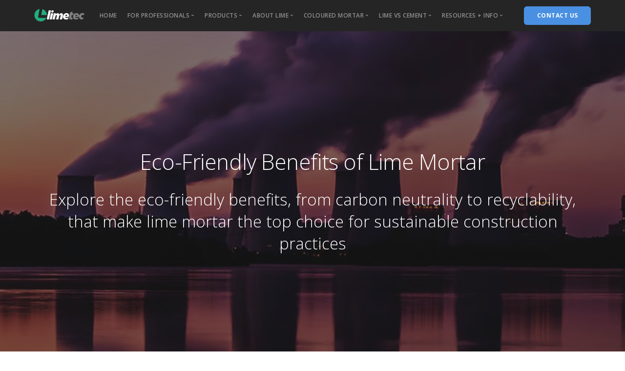

--- FILE ---
content_type: text/html
request_url: https://limetec.co.uk/limetec-sustainability-benefits-of-using-lime-mortar.html
body_size: 5936
content:
<!doctype html>
<html lang="en">
    <head>
        <meta charset="utf-8">
        <title>Limetec: Sustainability benefits of using lime mortar</title>
        <meta name="viewport" content="width=device-width, initial-scale=1">
        <meta name="description" content="Discover the eco-friendly advantages of hydraulic lime mortar, from carbon neutrality to recyclability. Choose sustainable construction with our proven solutions.">
		<link rel="shortcut icon" href="/img/icon.png">
        <link href="css/bootstrap.css" rel="stylesheet" type="text/css" media="all" />
        <link href="css/stack-interface.css" rel="stylesheet" type="text/css" media="all" />
        <link href="css/socicon.css" rel="stylesheet" type="text/css" media="all" />
        <link href="css/lightbox.min.css" rel="stylesheet" type="text/css" media="all" />
        <link href="css/flickity.css" rel="stylesheet" type="text/css" media="all" />
        <link href="css/iconsmind.css" rel="stylesheet" type="text/css" media="all" />
        <link href="css/jquery.steps.css" rel="stylesheet" type="text/css" media="all" />
        <link href="css/theme.css" rel="stylesheet" type="text/css" media="all" />
        <link href="css/custom.css" rel="stylesheet" type="text/css" media="all" />
        <link href="https://fonts.googleapis.com/css?family=Open+Sans:200,300,400,400i,500,600,700%7CMerriweather:300,300i" rel="stylesheet">
        <link href="https://fonts.googleapis.com/icon?family=Material+Icons" rel="stylesheet">
		<!-- Start cookieyes banner -->
		<script id="cookieyes" type="text/javascript" src="https://cdn-cookieyes.com/client_data/25027379d4593cdd27144ad7/script.js"></script>
		<!-- End cookieyes banner -->
    </head>
    <body class=" ">
        <a id="start"></a>
		<div class="nav-container ">
            <div class="bar bar--sm visible-xs">
                <div class="container">
                    <div class="row">
                        <div class="col-xs-3 col-sm-2">
                            <a href="/">
                                <img class="logo logo-dark" alt="logo" src="img/logo-dark.png" />
                                <img class="logo logo-light" alt="logo" src="img/logo-light.png" />
                            </a>
                        </div>
                        <div class="col-xs-9 col-sm-10 text-right">
                            <a href="#" class="hamburger-toggle" data-toggle-class="#menu1;hidden-xs">
                                <i class="icon icon--sm stack-interface stack-menu"></i>
                            </a>
                        </div>
                    </div>
                    <!--end of row-->
                </div>
                <!--end of container-->
            </div>
            <!--end bar-->
            <nav id="menu1" class="bar bar--sm bar-1 bg--dark hidden-xs">
                <div class="container">
                    <div class="row">
                        <div class="col-md-1 col-sm-2 hidden-xs">
                            <div class="bar__module">
                                <a href="/">
                                    <img class="logo logo-dark" alt="logo" src="img/logo-dark.png" />
                                    <img class="logo logo-light" alt="logo" src="img/logo-light.png" />
                                </a>
                            </div>
                        </div>
                        <div class="col-md-11 col-sm-12 text-right text-left-xs text-left-sm">
                            <div class="bar__module">
                                <ul class="menu-horizontal text-left">
                                    <li>
										<a href="/">Home</a>
                                    </li>
                                    <li class="dropdown">
                                        <span class="dropdown__trigger">For Professionals</span>
                                        <div class="dropdown__container">
                                            <div class="container">
                                                <div class="row">
                                                    <div class="col-sm-12 dropdown__content dropdown__content--lg">
                                                        <div class="pos-absolute col-md-5 imagebg hidden-sm hidden-xs" data-overlay="4">
                                                            <div class="background-image-holder">
                                                                <img alt="background" src="img-limetec/case-studies/Hanover Square/hanover-landscape-2.jpg" />
                                                            </div>
                                                            <div class="container pos-vertical-center">
                                                                <div class="row">
                                                                    <div class="col-md-8 col-md-offset-2">
                                                                        <img alt="Logo" src="img/logo-light.png" class="image--xxs" />
                                                                        <span class="h2 color--white">Join our Partner Program</span>
                                                                        <a href="limetec-join-partner-program.html" class="btn btn--primary type--uppercase">
                                                                            <span class="label">NEWS & INFO</span>
                                                                            <span class="btn__text">
                                                                                Sign Up Now
                                                                            </span>
                                                                        </a>
                                                                    </div>
                                                                </div>
                                                            </div>
                                                        </div>
                                                        <div class="col-md-2 col-md-offset-6 col-sm-4">
                                                            <h5>Professionals</h5>
                                                            <ul class="menu-vertical">
                                                                <li>
                                                                    <a href="limetec-architects-partner.html">
                                                                        Architects
                                                                    </a>
                                                                </li>
                                                                <li>
                                                                    <a href="limetec-contractors-partner.html">
                                                                        Contractors
                                                                    </a>
                                                                </li>
                                                                <li>
                                                                    <a href="limetec-developers-partner.html">
                                                                        Developers
                                                                    </a>
                                                                </li>
                                                            </ul>
															<h5>Partner Program</h5>
                                                            <ul class="menu-vertical">
                                                                <li>
                                                                    <a href="limetec-join-partner-program.html">
                                                                        Join Now
                                                                    </a>
                                                                </li>
																<li>
                                                                    <a href="limetec-share-with-colleagues.html">
                                                                        Tell Colleagues
                                                                    </a>
                                                                </li>
                                                        </ul>
														</div>	
                                                        <div class="col-md-2 col-sm-4">
                                                            <h5>Partner Resources</h5>
                                                            <ul class="menu-vertical">
                                                                <li>
                                                                    <a href="limetec-lime-mortar-coverage-calculators.html">
                                                                        Coverage Calculators
                                                                    </a>
                                                                </li>
																<li>
                                                                    <a href="limetec-hydraulic-lime-coloured-mortar.html">
                                                                        Coloured Mortar
                                                                    </a>
                                                                </li>
																<li>
                                                                    <a href="limetec-request-lime-mortar-colour-sample-pack-full.html">
                                                                        Request Full Sample Pack
                                                                    </a>
                                                                </li>
																<li>
                                                                    <a href="limetec-sample-mortar-colour-request.html">
                                                                        Request Project Mortar Samples
                                                                    </a>
                                                                </li>
                                                                <li>
                                                                    <a href="sample-bag-order-form.html">
                                                                        Order Sample Bags
                                                                    </a>
                                                                </li>
                                                                <li>
                                                                    <a href="pricing-request.html">
                                                                        Request Pricing
                                                                    </a>
                                                                </li>
                                                                <li>
                                                                    <a href="limetec-benefits-of-cement-free-sustainable-lime-mortar-cpd.html">
                                                                        View Limetec CPD
                                                                    </a>
                                                                </li>
                                                            </ul>
                                                        </div>
                                                    </div>
                                                </div>
                                            </div>
                                        </div>
                                    </li>
									<li class="dropdown">
                                        <span class="dropdown__trigger">Products</span>
                                        <div class="dropdown__container">
                                            <div class="container">
                                                <div class="row">
                                                    <div class="col-sm-12 dropdown__content dropdown__content--lg" style="left: 0px; height: 354px !important;">
                                                        <div class="pos-absolute col-md-5 imagebg hidden-sm hidden-xs" data-overlay="4">
                                                            <div class="background-image-holder">
                                                                <img alt="background" src="img/cement-carbon-production.jpg" />
                                                            </div>
                                                            <div class="container pos-vertical-center">
                                                                <div class="row">
                                                                    <div class="col-md-8 col-md-offset-2">
                                                                        <img alt="Logo" src="img/logo-light.png" class="image--xxs" />
                                                                        <span class="h2 color--white">One early stage material choice could save 97% of embodied CO<sup>2</sup></span>
                                                                        <a href="limetec-the-fight-to-reduce-embodied-carbon.html" class="btn btn--primary type--uppercase">
                                                                            <span class="btn__text">
                                                                                Find Out More
                                                                            </span>
                                                                        </a>
                                                                    </div>
                                                                </div>
                                                            </div>
                                                        </div>
														<div class="col-md-3 col-md-offset-6 col-sm-4">
                                                            <h5>Construction Mortars</h5>
                                                            <ul class="menu-vertical">
																<li>
                                                                    <a href="limetec-cement-free-hydraulic-lime-construction-mortar.html">
                                                                        Cement-Free Lime Mortars
                                                                    </a>
                                                                </li>
																<li>
                                                                    <a href="limetec-cement-free-moderately-hydraulic-lime-mortar-hlm2_5.html">
                                                                        HLM2.5 Moderately Hydraulic
                                                                    </a>
                                                                </li>
																<li>
                                                                    <a href="limetec-cement-free-eminently-hydraulic-lime-mortar-hlm5.html">
                                                                        HLM5 Eminently Hydraulic
                                                                    </a>
                                                                </li>
																<li>
                                                                    <a href="limetec-brickwork-mortar-coverage-calculator.html">
                                                                        Brickwork Mortar Calculator
                                                                    </a>
                                                                </li>
															</ul>
														  <h5>Cement-Free Levelling Screed</h5>
														  <ul class="menu-vertical">
																<li>
                                                                    <a href="limetec-cement-free-ecofriendly-lime-ecoscreed.html">
                                                                        Limetec EcoScreed
                                                                    </a>
                                                                </li>
                                                            </ul>
                                                        </div>
                                                        <div class="col-md-2 col-sm-4">
                                                            <h5>Pointing Mortars</h5>
                                                            <ul class="menu-vertical">
                                                                <li>
                                                                    <a href="limetec-cement-free-hydraulic-lime-pointing-mortar.html">
                                                                        Cement-Free Lime Pointing Mortars
                                                                    </a>
                                                                </li>
                                                                <li>
                                                                    <a href="limetec-cement-free-moderately-hydraulic-lime-mortar-hlm2_5.html">
                                                                        Traditional Pointing Lime Mortar
                                                                    </a>
                                                                </li>
																<li>
                                                                    <a href="limetec-limepoint-cement-free-moderately-hydraulic-lime-gun-pointing-mortar.html">
                                                                        Gun Pointing Lime Mortar
                                                                    </a>
                                                                </li>
																<li>
                                                                    <a href="limetec-pointing-coverage-calculator.html">
                                                                        Pointing Mortar Calculator
                                                                    </a>
																</li>
                                                            </ul>
															<h5>How Can We Help?</h5>
                                                            <ul class="menu-vertical">
                                                                <li>
                                                                    <a href="limetec-contact.html">
                                                                        Contact Us
																	</a>
                                                                </li>
                                                            </ul>
                                                        </div>
                                                    </div>
                                                </div>
                                            </div>
                                        </div>
                                  </li>
						<li class="dropdown">
                                        <span class="dropdown__trigger">ABOUT LIME</span>
                                        <div class="dropdown__container">
                                            <div class="container">
                                                <div class="row">
                                                    <div class="dropdown__content dropdown__content--lg col-md-8">
                                                        <div class="pos-absolute col-md-5 imagebg hidden-sm hidden-xs" data-overlay="6">
                                                            <div class="background-image-holder">
                                                                <img alt="background" src="img-limetec/container-backgrounds/nav-menu-case-studies.jpg" />
                                                            </div>
                                                            <div class="container pos-vertical-center">
                                                                <div class="row">
                                                                    <div class="col-md-10 col-md-offset-1">
                                                                        <span class="h3 color--white">Find out about Limetec & our Commitment to Sustainable Building on Proven Foundations</span>
                                                                        <a href="limetec-sustainable-construction.html" class="btn btn--primary type--uppercase">
                                                                            <span class="btn__text">
                                                                                Read More
                                                                            </span>
                                                                        </a>
                                                                    </div>
                                                                </div>
                                                            </div>
                                                        </div>
                                                        <div class="col-md-6 col-md-offset-6">
                                                            <div class="row">
                                                                <div class="col-sm-12">
                                                                    <h5>Choosing Limetec Lime Mortar</h5>
                                                            <ul class="menu-vertical">
																<li>
                                                                    <a href="limetec-cement-free-construction-mortar.html">
                                                                        Pioneering Limetec Cement-Free Lime Mortar
                                                                    </a>
                                                                </li>
                                                                <li>
                                                                    <a href="limetec-why-use-lime-mortar.html">
                                                                        Why choose Limetec Lime Mortar?
                                                                    </a>
                                                                </li>
                                                                <li>
                                                                    <a href="limetec-different-lime-mortars.html">
                                                                        Different types of Lime Mortar
                                                                    </a>
                                                                </li>
																<li>
                                                                    <a href="limetec-lime-mortar-restoration-work-building-within-historic-surroundings.html">
																		Building in Historic Surroundings                               </a>
                                                                </li>
                                                            </ul>
																	<h5>Dispelling the Myths</h5>
                                                                        <ul class="menu-vertical">
																			<li>
                                                                            <a href="limetec-hydraulic-lime-mortar-misconception-of-slow-progress.html">Building with Lime Mortar is Slow! 
                                                                            </a>
                                                                        </li>
                                                                        <li>
                                                                            <a href="limetec-hydraulic-lime-mortar-in-multi-story-buildings.html">Not Suitable for Multi-Story Buildings!
                                                                            </a>
                                                                        </li>
                                                                    </ul>
                                                                </div>
                                                            </div>
                                                        </div>
                                                    </div>
                                                </div>
                                            </div>
                                        </div>
                                    </li>
									
									<li class="dropdown">
                                        <span class="dropdown__trigger">COLOURED MORTAR</span>
                                        <div class="dropdown__container">
                                            <div class="container">
                                                <div class="row">
                                                    <div class="dropdown__content dropdown__content--lg col-md-8">
                                                        <div class="pos-absolute col-md-5 imagebg hidden-sm hidden-xs" data-overlay="6">
                                                            <div class="background-image-holder">
                                                                <img alt="background" src="img-limetec/container-backgrounds/nav-menu-case-studies.jpg" />
                                                            </div>
                                                            <div class="container pos-vertical-center">
                                                                <div class="row">
                                                                    <div class="col-md-10 col-md-offset-1">
                                                                        <img alt="Logo" src="img/logo-light.png" class="image--xxs" />
                                                                        <span class="h3 color--white">Fundamental in the development of pre-mixed, Cement-Free Hydraulic Lime Mortar.</span>
                                                                        <a href="limetec-sustainable-construction.html" class="btn btn--primary type--uppercase">
                                                                            <span class="btn__text">
                                                                                Read our Story
                                                                            </span>
                                                                        </a>
                                                                    </div>
                                                                </div>
                                                            </div>
                                                        </div>
                                                        <div class="col-md-6 col-md-offset-6">
                                                            <div class="row">
                                                                <div class="col-sm-12">
                                                                    <h5>Coloured Pre-Mixed Lime Mortar</h5>
																	<ul class="menu-vertical">
                                                                        <li>
                                                                            <a href="limetec-hydraulic-lime-coloured-mortar.html">Coloured Mortar</a>
                                                                        </li>
                                                                        <li>
                                                                            <a href="limetec-lime-mortar-colour-range.html">View Full Colour Range
                                                                            </a>
                                                                        </li>
                                                                    </ul>
																	<h5>Request Project Samples/Packs</h5>
                                                                        <ul class="menu-vertical">
																			<li>
                                                                            <a href="limetec-sample-mortar-colour-request.html">Individual Colour Samples
                                                                            </a>
                                                                        </li>
                                                                        <li>
                                                                            <a href="limetec-request-lime-mortar-colour-sample-pack-full.html">Full Sample Pack
                                                                            </a>
                                                                        </li>
                                                                        <li>
                                                                            <a href="limetec-lime-mortar-neutral-colour-range.html">Neutral/Natural Range Pack</a>
                                                                        </li>
                                                                        <li>
                                                                            <a href="limetec-lime-mortar-brown-tonal-colour-range.html">Neutral & Brown Tonal Range
                                                                            </a>
                                                                        </li>
																		<li>
                                                                            <a href="limetec-lime-mortar-cotswold-stone-mortar-range.html">Cotswold & Stone Tonal Range
                                                                            </a>
                                                                        </li>
																			<li>
                                                                            <a href="limetec-lime-motar-grey-black-colour-range.html">Greys & Black Tonal Range
                                                                            </a>
                                                                        </li>
                                                                    </ul>
                                                                </div>
                                                            </div>
                                                        </div>
                                                    </div>
                                                </div>
                                            </div>
                                        </div>
                                    </li>
									
                                    <li class="dropdown">
                                        <span class="dropdown__trigger">Lime vs Cement</span>
                                        <div class="dropdown__container">
                                            <div class="container">
                                                <div class="row">
                                                    <div class="col-sm-12 dropdown__content dropdown__content--lg" style="left: 0px; height: 354px !important;">
                                                        <div class="pos-absolute col-md-5 imagebg hidden-sm hidden-xs" data-overlay="4">
                                                            <div class="background-image-holder">
                                                                <img alt="background" src="img/cement-carbon-production.jpg" />
                                                            </div>
                                                            <div class="container pos-vertical-center">
                                                                <div class="row">
                                                                    <div class="col-md-8 col-md-offset-2">
                                                                        <img alt="Logo" src="img/logo-light.png" class="image--xxs" />
                                                                        <span class="h2 color--white">One early stage material choice could save 97% of embodied CO2</span>
                                                                        <a href="limetec-the-fight-to-reduce-embodied-carbon.html" class="btn btn--primary type--uppercase">
                                                                            <span class="btn__text">
                                                                                Find Out More
                                                                            </span>
                                                                        </a>
                                                                    </div>
                                                                </div>
                                                            </div>
                                                        </div>
                                                        <div class="col-md-3 col-md-offset-6 col-sm-4">
															<h5>Limetec Commitment</h5>
                                                            <ul class="menu-vertical">
                                                                <li>
                                                                    <a href="limetec-sustainable-construction.html">
                                                                        About Limetec 
                                                                    </a>
                                                                </li>
                                                            </ul>
                                                            <h5>We all have a roll to play</h5>
                                                            <ul class="menu-vertical">
                                                                <li>
                                                                    <a href="limetec-supply-commitment.html">
                                                                        Limetec Suppliers Commitment
                                                                    </a>
                                                                </li>
                                                                <li>
                                                                    <a href="limetec-why-specify-cement-free-hydraulic-lime-mortar.html">
                                                                        Why Specify Limetec?
                                                                    </a>
                                                                </li>
                                                                <li>
                                                                    <a href="limetec-elevate-your-developments-to-new-heights.html">
                                                                        Client Expectations are changing
                                                                    </a>
                                                                </li>
                                                            </ul>
                                                        </div>
                                                        <div class="col-md-2 col-sm-4">
                                                            <h5>Lime Mortar vs Cement</h5>
                                                            <ul class="menu-vertical">
																<li>
                                                                    <a href="limetec-lime-vs-cement.html">
                                                                        Limetec Mortar vs Cement Mortar
                                                                    </a>
                                                                </li>
																<li>
                                                                    <a href="limetec-the-fight-to-reduce-embodied-carbon.html">
                                                                        Fight to reduce Embodied Carbon
                                                                    </a>
                                                                </li>
                                                                <li>
                                                                    <a href="limetec-aesthetic-benefits-of-using-lime-mortar.html">
                                                                       Lime Mortar Aesthetic Benefits
                                                                    </a>
                                                                </li>
                                                                <li>
                                                                    <a href="limetec-performance-benefits-of-using-lime-mortar.html">
                                                                        Lime Mortar Performance Benefits
                                                                    </a>
                                                                </li>
                                                                <li>
                                                                    <a href="limetec-sustainability-benefits-of-using-lime-mortar.html">
                                                                        Lime Mortar Sustainability Benefits
                                                                    </a>
                                                                </li>
                                                            </ul>
                                                        </div>
                                                    </div>
                                                    <!--end dropdown content-->
                                                </div>
                                            </div>
                                        </div>
                                        <!--end dropdown container-->
                                    </li>
                                    
									<li class="dropdown">
                                        <span class="dropdown__trigger">RESOURCES + INFO</span>
                                        <div class="dropdown__container">
                                            <div class="container">
                                                <div class="row">
                                                    <div class="dropdown__content dropdown__content--lg col-md-8">
                                                        <div class="pos-absolute col-md-5 imagebg hidden-sm hidden-xs" data-overlay="6">
                                                            <div class="background-image-holder">
                                                                <img alt="background" src="img-limetec/container-backgrounds/nav-menu-case-studies.jpg" />
                                                            </div>
                                                            <div class="container pos-vertical-center">
                                                                <div class="row">
                                                                    <div class="col-md-10 col-md-offset-1">
                                                                        <img alt="Logo" src="img/logo-light.png" class="image--xxs" />
                                                                        <span class="h3 color--white">Over 20 years working with the UK's leading architects and constructors.</span>
                                                                        <a href="limetec-join-partner-program.html" class="btn btn--primary type--uppercase">
                                                                            <span class="btn__text">
                                                                                Join Them
                                                                            </span>
                                                                        </a>
                                                                    </div>
                                                                </div>
                                                            </div>
                                                        </div>
                                                        <div class="col-md-6 col-md-offset-6">
                                                            <div class="row">
                                                                <div class="col-sm-12">
                                                                    <h5>Information & Blog Articles</h5>
																	<ul class="menu-vertical">
                                                                        <li>
                                                                            <a href="limetec-lime-mortar-information-blog.html">Articles</a>
                                                                        </li>
																	</ul>
																		<h5>Knowledgebase & Product Info</h5>
                                                                        <ul class="menu-vertical">
                                                                        <li>
                                                                            <a href="limetec-datasheets.html">Data Sheets</a>
                                                                        </li>
																	</ul>
                                                            </div>
                                                        </div>
                                                    </div>
                                                </div>
                                            </div>
                                        </div>
                                    </li>
                                </ul>
                            </div>
                            <div class="bar__module">
                                <a class="btn btn--sm btn--primary type--uppercase" href="limetec-contact.html">
                                    <span class="btn__text">
                                        Contact Us
                                    </span>
                                </a>
                            </div>
                        </div>
                    </div>
                </div>
            </nav>
        </div>
        <div class="main-container">
	<section class="cover imagebg height-100 text-center parallax" data-overlay="5">
                <div class="background-image-holder">
                  <img alt="background" src="img/cement-carbon-production.jpg" />
                </div>
                <div class="container pos-vertical-center">
                    <div class="row">
                        <div class="col-sm-12">
						  <h1>Eco-Friendly Benefits of Lime Mortar</h1>
                            <h2>Explore the eco-friendly benefits, from carbon neutrality to recyclability, that make lime mortar the top choice for sustainable construction practices</h2>
                      </div>
                    </div>
                    <!--end of row-->
                </div>
                <!--
                <div class="pos-absolute pos-bottom col-xs-12">
                    <div class="container">
                        <div class="row">
                            <div class="col-xs-12 text-left">
                                <div class="text-block">
                                    <h5>St Pancras Station</h5>
                                    <span>Built with Limetec Hydraulic Lime Mortar</span>
                                </div>
                            </div>
                        </div>
                    </div>
                </div>
		-->
            </section>
<section class="switchable feature-large">
    <div class="container">
                    <div class="row">
                        <div class="col-sm-6">
                            <img alt="Image" src="img-limetec/fight-against-embodied-carbon-main.jpg" />
                        </div>
                        <div class="col-sm-6 col-md-5">
                            <div class="mt--2">
                                <h2>Carbon Neutrality</h2>
                                <p class="lead">
                              Hydraulic Lime Mortar is produced with minimal carbon emissions and absorbs CO2 during its curing process, making it a more environmentally friendly choice compared to a cementitious mortar.</p>
                              <hr class="short">
						  <span>The fight to reduce embodied carbon.
                          <a target="_blank" href="limetec-the-fight-to-reduce-embodied-carbon.html">Click here to read &nearr;</a></span>
                            </div>
                        </div>
                    </div>
                    <!--end of row-->
                </div>
                <!--end of container-->
            </section>
            <section class="switchable feature-large">
                <div class="container">
                    <div class="row">
                        <div class="col-sm-6">
                            <img alt="Image" src="img-limetec/content-pics/water-penetration.jpg" />
                        </div>
                        <div class="col-sm-6 col-md-5">
                            <div class="mt--2">
                                <h2>Energy Efficiency</h2>
                                <p class="lead">Hydraulic lime mortars breathable nature enhances thermal performance, regulating indoor temperatures naturally and reducing the need for energy-intensive heating and cooling systems.</p>
                            </div>
                        </div>
                    </div>
                    <!--end of row-->
                </div>
                <!--end of container-->
            </section>
            <section class="switchable feature-large">
                <div class="container">
                    <div class="row">
                        <div class="col-sm-6">
                            <img alt="Image" src="img-limetec/content-pics/durability.jpg" />
                        </div>
                        <div class="col-sm-6 col-md-5">
                            <div class="mt--2">
                                <h2>Durability</h2>
                                <p class="lead">Lime mortar's flexibility allows for natural movement in structures, preventing cracks and enhancing long-term durability, reducing the frequency of repairs and resource consumption.</p>
								
                          </div>
                        </div>
                    </div>
                    <!--end of row-->
                </div>
                <!--end of container-->
            </section>
			<section class="switchable feature-large">
                <div class="container">
                    <div class="row">
                        <div class="col-sm-6">
                            <img alt="Image" src="img-limetec/content-pics/flexural-strength.jpg" />
                        </div>
                        <div class="col-sm-6 col-md-5">
                            <div class="mt--2">
                                <h2>Recyclability</h2>
                                <p class="lead">Lime mortar can be easily reused or recycled, minimising construction waste and contributing to a circular economy by reducing the demand for new raw materials.</p>

                          </div>
                        </div>
                    </div>
                    <!--end of row-->
                </div>
                <!--end of container-->
            </section>
			<section class="switchable feature-large">
                <div class="container">
                    <div class="row">
                        <div class="col-sm-6">
                            <img alt="Image" src="img-limetec/content-pics/indoor-air-quality.jpg" />
                        </div>
                        <div class="col-sm-6 col-md-5">
                            <div class="mt--2">
                                <h2>Air Quality</h2>
							  <p class="lead">The moisture and humidity within the building is better controlled by using a lime mortar. Allowing the building to breathe instead of trapping condensation and moisture within the structure, creates a healthier indoor environment.<br>
							  </p>
								<p class="lead">Crucially, better moisture control can also help the prevention of mound and fungi inside the building.&nbsp;</p>
                          </div>
                        </div>
                    </div>
                    <!--end of row-->
                </div>
					<section class="switchable feature-large">
                <div class="container">
                    <div class="row">
                        <div class="col-sm-6">
                            <img alt="Image" src="img-limetec/reduce-waste.jpg" />
                        </div>
                        <div class="col-sm-6 col-md-5">
                            <div class="mt--2">
                                <h2>Reducing Waste</h2>
							  <p class="lead">Lime mortars have a longer ‘spot’ life than cement mortars – The mortar remains useable for a longer time after mixing, increasing productivity.&nbsp;</p>
								<p class="lead">This increased productivity can lead to improved economy and less waste.</p>
                          </div>
                        </div>
                    </div>
                    <!--end of row-->
                </div>
                <!--end of container-->
            </section>
					<section class="switchable feature-large">
                <div class="container">
                    <div class="row">
                        <div class="col-sm-6">
                            <img alt="Image" src="img-limetec/breeam.jpg" />
                        </div>
                        <div class="col-sm-6 col-md-5">
                            <div class="mt--2">
                                <h2>BREEAM</h2>
								<p class="lead">The use of a sustainable material, a reduction of CO2 emissions, less operational waste and an environmentally friendly 'end of life' are all factors that aid, achieving this accreditation. </p>
                          </div>
                        </div>
                    </div>
                    <!--end of row-->
                </div>
                <!--end of container-->
            </section>
					
            <section class="text-center bg--secondary">
                                <div class="container">
                                    <div class="row">
                                      <div class="col-sm-10 col-sm-offset-1 col-md-8 col-md-offset-2">
                                          <div class="cta">
                                            <h2>Explore further benefits of Lime Mortar</h2>
											  
                                            </div>
                                        </div>
                                    </div>
                                    <!--end of row-->
                                </div>
                                <!--end of container-->
                            </section>
			
			
			<section class="text-center bg--secondary">
                <div class="container">
                    <div class="row">
                        
                        <div class="col-sm-6">
                            <div class="feature feature-1">
                                <img alt="Image" src="img-limetec/content-pics/flexural-strength.jpg" />
                                <div class="feature__body boxed boxed--lg boxed--border">
                                    <h4>Performance Benefits&nbsp;</h4>
                                    <p class="lead">
                                      Lime mortar has many performance benefits when compared to a cementitious mortar.
                                  </p>
                                    <a href="limetec-performance-benefits-of-using-lime-mortar.html">
                                        Learn More
                                    </a>
                                </div>
                            </div>
                            <!--end feature-->
                        </div>
                        <div class="col-sm-6">
                            <div class="feature feature-1">
                                <img alt="Image" src="img-limetec/case-studies/elysium/Elysium4.jpg" />
                                <div class="feature__body boxed boxed--lg boxed--border">
                                    <h4>Aesthetic Benefits</h4>
                                    <p class="lead">
                                      With mortar accounting for  17% of visible brickwork, its aesthetic benefits of are unrivalled
                                  </p>
                                    <a href="limetec-aesthetic-benefits-of-using-lime-mortar.html">
                                        Learn More
                                    </a>
                                </div>
                            </div>
                            <!--end feature-->
                        </div>
                    </div>
                    <!--end of row-->
                </div>
                <!--end of container-->
            </section>
			
			
<section class="text-center bg--dark">
      <div class="container">
                    <div class="row">
                        <div class="col-sm-10 col-md-8">
                            <div class="cta">
                                <h2>Find out about our lime products</h2>
                                <p class="lead">
                              Environmentally friendly, sustainable,cement-free, Construction Lime Mortars, Pointing Mortars and Lime Screed</p>
                                <a class="btn btn--primary type--uppercase" href="limetec-join-partner-program.html">
                                    <span class="btn__text">
                                    Join for Information
                                </span>
                                </a>
                            </div>
                        </div>
                    </div>
                    <!--end of row-->
    </div>
                <!--end of container-->
          </section>
							
          <footer class="footer-3 text-center-xs space--xs ">
                <div class="container">
                    <div class="row">
                        <div class="col-sm-6">
                            <img alt="Image" class="logo" src="img/logo-dark.png" />
                        </div>
                        <div class="col-sm-6 text-right text-center-xs">
                            <ul class="social-list list-inline list--hover">
                                <li>
                                    <a href="https://www.facebook.com/LimeTecLtd" target="_blank">
                                        <i class="socicon socicon-facebook icon icon--xs"></i>
                                    </a>
                                </li>
                                <li>
                                    <a href="https://www.linkedin.com/company/limetec-limited/ " target="_blank">
                                        <i class="socicon socicon-linkedin icon icon--xs"></i>
                                    </a>
                                </li>
                            </ul>
                        </div>
                    </div>
                    <!--end of row-->
                    <div class="row">
                        <div class="col-sm-6">
                            <p class="type--fine-print">
                              Building a sustainable future on proven foundations
                          </p>
                        </div>
                        <div class="col-sm-6 text-right text-center-xs">
                            <span class="type--fine-print">&copy;
                                <span class="update-year"></span> Limetec Ltd</span>
                            <a class="type--fine-print" href="limetec-terms-and-conditions.html">Terms & Conditions</a>
                        </div>
                    </div>
                    <!--end of row-->
                </div>
					</footer>
					</div>        
				
				<a class="back-to-top inner-link" href="#start" data-scroll-class="100vh:active">
            <i class="stack-interface stack-up-open-big"></i>
        </a>
        <script src="js/jquery-3.1.1.min.js"></script>
        <script src="js/flickity.min.js"></script>
        <script src="js/easypiechart.min.js"></script>
        <script src="js/parallax.js"></script>
        <script src="js/typed.min.js"></script>
        <script src="js/datepicker.js"></script>
        <script src="js/isotope.min.js"></script>
        <script src="js/ytplayer.min.js"></script>
        <script src="js/lightbox.min.js"></script>
        <script src="js/granim.min.js"></script>
        <script src="js/jquery.steps.min.js"></script>
        <script src="js/countdown.min.js"></script>
        <script src="js/twitterfetcher.min.js"></script>
        <script src="js/spectragram.min.js"></script>
        <script src="js/smooth-scroll.min.js"></script>
        <script src="js/scripts.js"></script>
    </body>
</html>

--- FILE ---
content_type: text/css
request_url: https://limetec.co.uk/css/custom.css
body_size: 1738
content:
/*! Place your custom styles here */

#addToOrder, #cancelOrder, #getWallPrice, #getPointingPrice, #getBrickworkPrice, .understoodModal, #bSubmitRemove, #bSubmitOK, #requestSamples, #submitOrder, #saveOrder, #generateQuote, #amendQuote, #confirmOrder, #cancelQuote, #createQuoteOrder {width:100%;}
#addRow {float:left; clear:both; color:#252525; font-size:1em; line-height:2em; cursor:pointer; transition-duration:0.5s;}
#addRow:hover {color:#4A90E2; text-decoration:none;}
.deleteRow {transition-duration:0.5s;}
.deleteRow:hover {background:#862025 !important;}


a.btn--primary {color:#FFF;}

.btn-green {background:#74B542; border-color:#74B542; color:#FFF;}
.btn-green:hover {background:#97DB63; border-color:#74B542 !important; color:#FFF;}

.btn-red {background:#B0222A; border-color:#B0222A; color:#FFF;}
.btn-red:hover {background:#F8343F; border-color:#B0222A !important; color:#FFF;}

.btn-right {float:right;}
.btn-left {float:left;}

.invID {font-weight:400; font-size:0.8em; color:#000;}

.mb--05 {margin-bottom: 1em;}
p.mb--05 {margin-bottom: 1em !important;}

.height-100-min {min-height:100vh; height:auto;}
.pos-small {padding-top:2em !important;}

#pricingRequest-p-0 #shoppingCart {min-height:85.5px;}

.removeMOQ, .addToDownloads, .addToDownloadsI {cursor:pointer;}
.bg--add {background:#4ebf56;}
.bg--add::before {content:"+";}

.formError {border:1px solid #B0222A !important;}
#formText {color:#B0222A; font-weight:600;}

#hubspotLoading, #xeroLoading {position:absolute; background:rgba(255, 255, 255, 0.8); top:0; left:0; width:100%; height:100%; display:flex; align-items:center; justify-content:center; z-index:10;}
#hubspotLoading::after {content:"Updating the Hubspot contacts...";}
#xeroLoading::after {content:"Updating the Xero contacts...";}

input[type='number'] {-moz-appearance:textfield;}
input::-webkit-outer-spin-button, input::-webkit-inner-spin-button {-webkit-appearance:none;}

.input-number span.input-number__increase, .input-number span.input-number__decrease {
  position: absolute;
  top:0;
  display: block;
  width: 10%;
  min-width: 3.71428571em;
  height: 100%;
  cursor: pointer;
  -webkit-user-select: none;
  user-select: none;
  text-align: center;
  padding-top: 6px;
  transition: all .3s ease;
}
.input-number span:hover {
  color: #4a90e2;
}
.input-number .input-number__increase {
  right: 0;
  border-left: 1px solid #ececec;
  z-index: 1;
}
.input-number .input-number__decrease {
  left: 0;
  border-right: 1px solid #ececec;
}
label {cursor:pointer;}
label span {font-size:1em !important; position:relative; margin-left:5px; bottom:8px; display:inline-block;}

a.addToSampleI, a.addToSample {cursor:pointer;}
a.addedToSample, a.addedToSample i, .addedToDownload {color:#B0222A; opacity:1 !important;}
#downloadSelectedR {display:none;}

form div[class*="col-"]:not(:last-child), form .row > div[class*="col-"]:not(:last-child) {margin-bottom:0.92857143em;}
select.field-error, textarea.field-error, .input-radio label.field-error {border-color:#EBA8A8;}
#formErrorMsg {display:none; font-weight:700; color:#EBA8A8; margin:15px 0;}

input[disabled] {opacity:0.5;}

section.content {background:#fafafa; border:1px solid #ececec;}
.wizard > .content {background:none !important; border:none !important;}

.ui-autocomplete .ui-menu-item-wrapper {line-height:17px; font-size:16px;}
.ui-autocomplete .ui-menu-item-wrapper:hover, .ui-menu-item-wrapper:hover span {color:#FFF;}
.ui-menu-item span {font-size:12px; color:#575656;}

#shareColleaguesFormResponse, #shareColleaguesForm, #shareColleaguesForm p.lead, #colleagueAdd, .colleagueInput, #joinPProgramFormResponse, #joinPProgramForm {float:left; width:100%;}
#shareColleaguesFormResponse, #joinPProgramFormResponse {display:none;}
#colleagueAdd {display:flex; position:relative;}
#colleagueList {float:left; width: 83.33333333%;}
#shareColleaguesForm .col-sm-6 {float:left !important; width:50%;}
#colleagueAdd .col-sm-2 {position:absolute; right:0; left:unset; bottom:1.85714286em; width:16.66666667%;}
.colleagueInput input, #joinPProgramForm input, #joinPProgramForm .input-select {margin-bottom:0.92857143em;}
#colleagueList input, button.btn.btn--primary, button.btn.btn--secondary {width:100% !important;}

#shareColleaguesForm .field-error, #joinPProgramForm .field-error {background:#EBA8A8; color:#FFF !important;}
#shareColleaguesForm .field-error::placeholder, #joinPProgramForm .field-error::placeholder {color:#F0F0F0 !important;}

#watchVideoC, #videoContainer {width:100%;  overflow:hidden; position:relative;}
#watchVideoC {background:url(/images/Introduction-to-Natural-Hydraulic-Mortar.jpg); background-size:cover; background-position:center center; aspect-ratio:16/9;}
#showCPDVideo, #showCPDVideoConf {position:absolute; top:0; left:0; width:100%; height:100%; justify-content:center; align-items:center; color:#FFF; cursor:pointer; text-decoration:none !important;}
#videoContainer {display:flex; justify-content:center;}
#showCPDVideo, #relevantProject {display:none;}
#showCPDVideoConf {display:flex;}
#showCPDVideoConf span {border-color:#FFF !important; background:rgba(255, 255, 255, 0.9); color:#252525;}
#showCPDVideoConf:hover {text-decoration:none;}
#showCPDVideoConf:hover span {border-color:#609de6 !important; background:#FFF; color:#609de6; transform:translate3d(0, -2px, 0); -webkit-transform:translate3d(0, -2px, 0);}
#showCPDVideoConf span:hover {color:#609de6;}

#videoModal .container {background:#252525 !important; padding:1px !important;}
#videoModal video {width:100%; height:auto;}

#videoModal .modal-close {color:#FFF !important; opacity:0.8;}
#videoModal .modal-close:hover {color:#609de6 !important;}
.vQAError p {color:#B0222A; font-weight:600;}

span.mortarTitle, span.mortarDesc {cursor:pointer;}
.mortarDesc {float:left; width:100%; font-size:0.8em;}

@media (min-width: 768px) {
	#orderSelect {float:left;}
}
@media (max-width: 767px) {
.col-sm-1, .col-sm-2, .col-sm-3, .col-sm-4, .col-sm-5, .col-sm-6, col-sm-7, .col-sm-8, .col-sm-9, .col-sm-10, .col-sm-11, .col-sm-12 {
    width:100%;
}